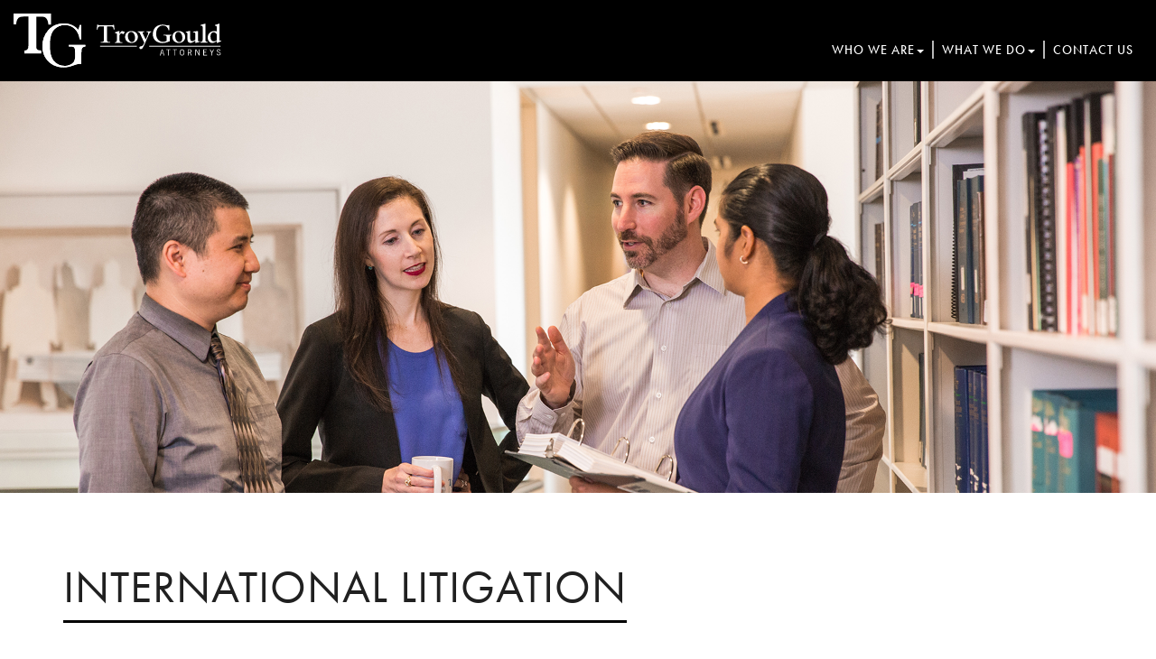

--- FILE ---
content_type: image/svg+xml
request_url: https://www.troygould.com/wp-content/themes/Gould-2017/images/logo.svg
body_size: 2252
content:
<?xml version="1.0" encoding="utf-8"?>
<!-- Generator: Adobe Illustrator 20.1.0, SVG Export Plug-In . SVG Version: 6.00 Build 0)  -->
<svg version="1.1" id="Layer_1" xmlns="http://www.w3.org/2000/svg" xmlns:xlink="http://www.w3.org/1999/xlink" x="0px" y="0px"
	 viewBox="0 0 196.6 51" style="enable-background:new 0 0 196.6 51;" xml:space="preserve">
<style type="text/css">
	.st0{fill:#FFFFFF;}
</style>
<g>
	<path class="st0" d="M52.3,29.4h15.7v1.5c-1,0-1.5,0.2-2.2,0.6c-0.7,0.4-1.1,1-1.4,1.9c-0.2,0.9-0.3,6.2-0.3,9.6v4.2
		c-0.5-0.1-0.9-0.1-1.3-0.1c-1.5,0-3.5,0.5-6,1.4c-3.4,1.3-6.5,1.9-9.4,1.9c-5.8,0-10.6-1.9-14.4-5.6c-3.8-3.7-5.7-8.5-5.7-14.2
		c0-5.7,1.8-10.7,5.5-14.9c3.7-4.3,8.7-6.4,15-6.4c5.4,0,9.9,2,13.5,5.9c0.7-1.4,1.1-2.9,1.3-4.5h1.4v13.3h-1.4
		c-0.6-4.1-2.2-7.3-4.7-9.7c-2.6-2.4-5.7-3.6-9.4-3.6c-3.8,0-7.1,1.4-10,4.2c-2.8,2.8-4.2,7.7-4.2,14.8c0,7.1,1.4,12.1,4.1,15
		C41,47.5,44.4,49,48.4,49c2.1,0,3.9-0.4,5.6-1.3c1.7-0.8,2.8-1.9,3.4-3.1c0.6-1.2,0.9-2.7,0.9-4.6c0-2.1-0.1-6.7-0.4-7.4
		c-0.3-0.7-0.7-1.2-1.3-1.4c-0.6-0.2-1.7-0.4-3.3-0.4h-1V29.4z"/>
	<path class="st0" d="M52.3,29.4h15.7v1.5c-1,0-1.5,0.2-2.2,0.6c-0.7,0.4-1.1,1-1.4,1.9c-0.2,0.9-0.3,6.2-0.3,9.6v4.2
		c-0.5-0.1-0.9-0.1-1.3-0.1c-1.5,0-3.5,0.5-6,1.4c-3.4,1.3-6.5,1.9-9.4,1.9c-5.8,0-10.6-1.9-14.4-5.6c-3.8-3.7-5.7-8.5-5.7-14.2
		c0-5.7,1.8-10.7,5.5-14.9c3.7-4.3,8.7-6.4,15-6.4c5.4,0,9.9,2,13.5,5.9c0.7-1.4,1.1-2.9,1.3-4.5h1.4v13.3h-1.4
		c-0.6-4.1-2.2-7.3-4.7-9.7c-2.6-2.4-5.7-3.6-9.4-3.6c-3.8,0-7.1,1.4-10,4.2c-2.8,2.8-4.2,7.7-4.2,14.8c0,7.1,1.4,12.1,4.1,15
		C41,47.5,44.4,49,48.4,49c2.1,0,3.9-0.4,5.6-1.3c1.7-0.8,2.8-1.9,3.4-3.1c0.6-1.2,0.9-2.7,0.9-4.6c0-2.1-0.1-6.7-0.4-7.4
		c-0.3-0.7-0.7-1.2-1.3-1.4c-0.6-0.2-1.7-0.4-3.3-0.4h-1V29.4z"/>
	<path class="st0" d="M0,0v10.2h2.5c0.1-2.2,0.5-3.9,1.3-5c0.8-1.1,1.6-1.7,2.6-2c1-0.2,2.2-0.4,3.7-0.4H14v27.5
		c0,1.6-0.3,2.7-1,3.3c-0.6,0.6-1.4,1-2.8,1v2.7h16v-2.7c-1,0-2.1-0.2-2.9-0.5c-0.8-0.3-1.3-0.8-1.5-1.3c-0.2-0.6-0.3-1.4-0.3-2.4
		V2.9h4.6c1.1,0,2.1,0.1,3,0.4c0.9,0.2,1.7,0.9,2.4,2c0.8,1.1,1.2,2.7,1.5,5h2.5V0H0z"/>
	<path class="st0" d="M138.5,39.2l1.7-5.6h0.9l1.7,5.6h-0.6l-0.5-1.7h-2l-0.5,1.7H138.5z M139.9,36.9h1.7l-0.8-2.9h-0.1L139.9,36.9z
		"/>
	<polygon class="st0" points="146.8,34.1 146.8,39.2 146.2,39.2 146.2,34.1 144.5,34.1 144.5,33.6 148.5,33.6 148.5,34.1 	"/>
	<polygon class="st0" points="153.1,34.1 153.1,39.2 152.5,39.2 152.5,34.1 150.8,34.1 150.8,33.6 154.8,33.6 154.8,34.1 	"/>
	<path class="st0" d="M159.5,33.5c1.4,0,2.2,1,2.2,2.9c0,1.9-0.8,2.9-2.2,2.9c-1.4,0-2.2-1-2.2-2.9
		C157.3,34.5,158.1,33.5,159.5,33.5 M159.5,38.7c1,0,1.6-0.8,1.6-2.3c0-1.6-0.6-2.3-1.6-2.3c-1,0-1.6,0.8-1.6,2.3
		C157.9,38,158.5,38.7,159.5,38.7"/>
	<path class="st0" d="M164.9,39.2v-5.6h1.8c1.2,0,1.9,0.5,1.9,1.5c0,0.8-0.5,1.2-1.1,1.4l1.2,2.7h-0.7l-1.1-2.5h-1.3v2.5H164.9z
		 M165.5,36.1h1.1c0.9,0,1.3-0.3,1.3-1c0-0.7-0.5-1-1.3-1h-1.1V36.1z"/>
	<polygon class="st0" points="172.1,39.2 172.1,33.6 173,33.6 175.4,37.9 175.4,37.9 175.4,33.6 176,33.6 176,39.2 175.5,39.2 
		172.6,34.2 172.6,34.2 172.6,39.2 	"/>
	<polygon class="st0" points="183,33.6 183,34.1 180.3,34.1 180.3,36 182.2,36 182.2,36.5 180.3,36.5 180.3,38.6 183.1,38.6 
		183.1,39.2 179.6,39.2 179.6,33.6 	"/>
	<polygon class="st0" points="187.4,36.8 185.7,33.6 186.3,33.6 187.7,36.1 189,33.6 189.7,33.6 188,36.8 188,39.2 187.4,39.2 	"/>
	<path class="st0" d="M195.3,35c-0.1-0.5-0.6-1-1.3-1c-0.6,0-1,0.3-1,0.9c0,1.2,3.1,0.9,3.1,2.7c0,0.8-0.5,1.6-1.9,1.6
		c-1.2,0-1.7-0.8-2-1.5l0.6-0.2c0.2,0.6,0.6,1.1,1.5,1.1c0.8,0,1.2-0.4,1.2-1c0-1.4-3.1-1-3.1-2.8c0-0.8,0.7-1.4,1.7-1.4
		c0.9,0,1.5,0.5,1.8,1.4L195.3,35z"/>
	<path class="st0" d="M79.2,10.4h0.7c0.1,0.2,0.2,0.3,0.4,0.4c0.2,0.1,0.6,0.1,1.3,0.1h11.1c1.3,0,1.5,0,1.7-0.4h0.7l0.5,4.5h-0.8
		c-0.4-2.7-0.9-2.9-2.5-2.9h-3.8v12.4c0,1.8,0.3,2.1,3,2.1v0.7h-9v-0.7c2.6,0,3-0.3,3-2.1V12.1H82c-1.5,0-2.1,0.2-2.5,2.9h-0.8
		L79.2,10.4z"/>
	<path class="st0" d="M96,18.1v-0.5l3.6-1.2h0.7V19h0.1c1-1.9,1.6-2.6,2.3-2.6c0.4,0,0.9,0.3,2.5,0.7l-0.9,2.2
		c-1.2-0.2-1.9-0.7-2.3-0.7c-0.6,0-1.2,0.5-1.7,1.7v4.4c0,1.9,0.5,2.1,2.6,2.1v0.7H96v-0.7c1.2,0,1.8-0.4,1.8-2v-5.9L96,18.1z"/>
	<path class="st0" d="M111.6,16.4c4.4,0,6.1,3.2,6.1,5.5c0,3.2-2.5,5.6-6,5.6c-3.7,0-6.1-2.2-6.1-5.6
		C105.6,18.5,108,16.4,111.6,16.4 M112.1,26.7c1.8,0,2.9-1.5,2.9-3.9c0-3.1-1.7-5.6-3.8-5.6c-1.8,0-3,1.5-3,3.9
		C108.3,24.2,110,26.7,112.1,26.7"/>
	<path class="st0" d="M119.9,19.2c-0.8-1.7-1-1.8-2.3-1.8v-0.7h6.1v0.7c-1.2,0-1.5,0.2-1.5,0.7c0,0.3,0.1,0.6,0.4,1.1l2.5,5.1
		l1.8-4.1c0.4-0.9,0.6-1.5,0.6-1.9c0-0.8-0.5-1-1.7-1v-0.7h4.6v0.7c-1,0.1-1.5,0.5-2.2,2.1l-4.8,10.7c-1,2.2-1.8,3.2-2.9,3.2
		c-0.8,0-1.4-0.6-1.4-1.3c0-1.7,2-1,3.1-2c0.3-0.3,0.7-0.7,1.5-2.7L119.9,19.2z"/>
	<path class="st0" d="M147.7,26c-3,1.2-4.9,1.6-7,1.6c-5.3,0-8.9-3.3-8.9-8.2c0-3.5,2-9,9.2-9c2.6,0,4.1,0.7,5,0.7
		c0.3,0,0.5-0.1,0.7-0.3h0.8v4.8h-0.8c-0.6-2.8-2.5-4.4-5.2-4.4c-3.9,0-6.5,3.1-6.5,7.8c0,5.2,3.3,7.5,6.5,7.5
		c1.2,0,2.3-0.3,3.4-0.9v-3.1c0-1.8-0.5-2-3.1-2v-0.7h7.8v0.7c-1.8,0-1.8,1.1-1.8,2.1V26z"/>
	<path class="st0" d="M156.4,16.4c4.4,0,6.1,3.2,6.1,5.5c0,3.2-2.5,5.6-6,5.6c-3.7,0-6.1-2.2-6.1-5.6
		C150.4,18.5,152.7,16.4,156.4,16.4 M156.9,26.7c1.8,0,2.9-1.5,2.9-3.9c0-3.1-1.7-5.6-3.8-5.6c-1.8,0-3,1.5-3,3.9
		C153.1,24.2,154.8,26.7,156.9,26.7"/>
	<path class="st0" d="M172.6,27.5H172v-2c-2.4,1.5-3.4,2-4.6,2c-1.9,0-2.8-1.4-2.8-3.4v-4.7c0-1.3-0.1-1.4-1.6-1.7v-0.6l3.5-0.8h0.7
		v7c0,1.4,0.5,2.5,2,2.5c0.7,0,1.5-0.4,2.9-1.3v-5.4c0-1.1-0.2-1.3-2.3-1.6V17l4.1-0.6h0.7v8.3c0,1.1,0.1,1.3,0.7,1.3
		c0.3,0,0.6-0.1,1.1-0.2v0.7L172.6,27.5z"/>
	<path class="st0" d="M177,10.7l3.8-1.1h0.8v15c0,1.5,0.4,1.9,2,1.9v0.7H177v-0.7c1.7,0,2-0.5,2-2.1V13c0-1.2-0.1-1.5-2-1.7V10.7z"
		/>
	<path class="st0" d="M192.3,25.8c-1.6,1.1-2.8,1.7-4.4,1.7c-2.3,0-4.1-2.2-4.1-5.1c0-3.4,2.7-6,6.2-6c0.7,0,1.5,0.1,2.3,0.3v-3.9
		c0-0.9-0.3-1.5-1.7-1.4v-0.7l3.6-1.1h0.7v15c0,0.6,0.2,0.8,0.7,0.8c0.1,0,0.6-0.1,1-0.2v0.6l-3.6,1.7h-0.7V25.8z M192.3,19.4
		c-1-1.4-1.9-1.9-3-1.9c-1.8,0-2.9,1.6-2.9,4c0,2.7,1.2,4.6,3.1,4.6c0.8,0,1.4-0.2,2.8-1V19.4z"/>
	<g>
		<rect x="128.4" y="30.2" class="st0" width="67.5" height="0.8"/>
	</g>
	<g>
		<rect x="81.9" y="30.2" class="st0" width="34.8" height="0.8"/>
	</g>
</g>
</svg>
